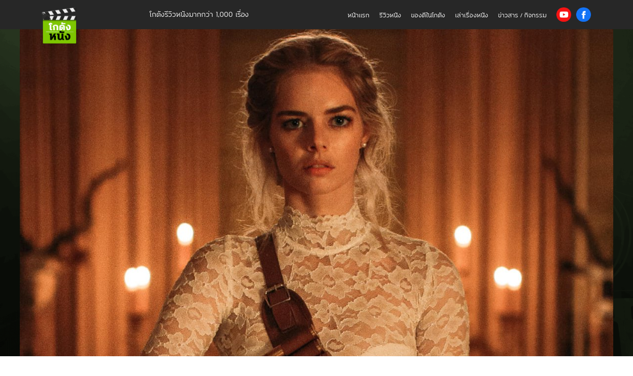

--- FILE ---
content_type: text/html; charset=UTF-8
request_url: https://kodungmovie.com/movies/ready-or-not/
body_size: 18259
content:
<!doctype html>
<html lang="th" prefix="og: http://ogp.me/ns# fb: http://ogp.me/ns/fb#">
  <head>
  <meta charset="utf-8">
  <meta http-equiv="x-ua-compatible" content="ie=edge">
  <meta name="viewport" content="width=device-width, initial-scale=1, shrink-to-fit=no">
  <meta name='robots' content='index, follow, max-image-preview:large, max-snippet:-1, max-video-preview:-1' />

            <script data-no-defer="1" data-ezscrex="false" data-cfasync="false" data-pagespeed-no-defer data-cookieconsent="ignore">
                var ctPublicFunctions = {"_ajax_nonce":"42e25b5dfa","_rest_nonce":"712695ad43","_ajax_url":"\/wp-admin\/admin-ajax.php","_rest_url":"https:\/\/kodungmovie.com\/wp-json\/","data__cookies_type":"native","data__ajax_type":"rest","text__wait_for_decoding":"Decoding the contact data, let us a few seconds to finish. Anti-Spam by CleanTalk","cookiePrefix":"","wprocket_detected":false}
            </script>
        
            <script data-no-defer="1" data-ezscrex="false" data-cfasync="false" data-pagespeed-no-defer data-cookieconsent="ignore">
                var ctPublic = {"_ajax_nonce":"42e25b5dfa","settings__forms__check_internal":"0","settings__forms__check_external":"0","settings__forms__search_test":"1","blog_home":"https:\/\/kodungmovie.com\/","pixel__setting":"3","pixel__enabled":false,"pixel__url":"https:\/\/moderate4-v4.cleantalk.org\/pixel\/3815262c6c7a2d11f5d3daeff5ae9c35.gif","data__email_check_before_post":"1","data__cookies_type":"native","data__key_is_ok":true,"data__visible_fields_required":true,"data__to_local_storage":[],"wl_brandname":"Anti-Spam by CleanTalk","wl_brandname_short":"CleanTalk","ct_checkjs_key":589739718,"emailEncoderPassKey":"d0fac86a66ad1c1c665a61b16860c65a"}
            </script>
        
	<!-- This site is optimized with the Yoast SEO Premium plugin v21.2 (Yoast SEO v22.0) - https://yoast.com/wordpress/plugins/seo/ -->
	<title>Ready or Not - โกดังหนัง</title>
	<link rel="canonical" href="https://kodungmovie.com/movies/ready-or-not/" />
	<meta property="og:locale" content="th_TH" />
	<meta property="og:type" content="article" />
	<meta property="og:title" content="Ready or Not" />
	<meta property="og:description" content="นี่คืองานตลกเสียดสีสังคมในอารมณ์ความระทึกขวัญ การสร้างส &hellip; Continued" />
	<meta property="og:url" content="https://kodungmovie.com/movies/ready-or-not/" />
	<meta property="og:site_name" content="โกดังหนัง" />
	<meta property="article:publisher" content="https://www.facebook.com/kodungnung" />
	<meta property="article:modified_time" content="2023-03-01T18:39:12+00:00" />
	<meta property="og:image" content="https://kodungmovie.com/wp-content/uploads/2023/03/readyornot1-e1677694233927.jpg" />
	<meta property="og:image:width" content="1200" />
	<meta property="og:image:height" content="900" />
	<meta property="og:image:type" content="image/jpeg" />
	<meta name="twitter:card" content="summary_large_image" />
	<meta name="twitter:label1" content="Est. reading time" />
	<meta name="twitter:data1" content="1 นาที" />
	<script type="application/ld+json" class="yoast-schema-graph">{"@context":"https://schema.org","@graph":[{"@type":"WebPage","@id":"https://kodungmovie.com/movies/ready-or-not/","url":"https://kodungmovie.com/movies/ready-or-not/","name":"Ready or Not - โกดังหนัง","isPartOf":{"@id":"https://kodungmovie.com/#website"},"primaryImageOfPage":{"@id":"https://kodungmovie.com/movies/ready-or-not/#primaryimage"},"image":{"@id":"https://kodungmovie.com/movies/ready-or-not/#primaryimage"},"thumbnailUrl":"https://kodungmovie.com/wp-content/uploads/2023/03/readyornot1-e1677694233927.jpg","datePublished":"2023-03-01T18:10:02+00:00","dateModified":"2023-03-01T18:39:12+00:00","breadcrumb":{"@id":"https://kodungmovie.com/movies/ready-or-not/#breadcrumb"},"inLanguage":"th","potentialAction":[{"@type":"ReadAction","target":["https://kodungmovie.com/movies/ready-or-not/"]}]},{"@type":"ImageObject","inLanguage":"th","@id":"https://kodungmovie.com/movies/ready-or-not/#primaryimage","url":"https://kodungmovie.com/wp-content/uploads/2023/03/readyornot1-e1677694233927.jpg","contentUrl":"https://kodungmovie.com/wp-content/uploads/2023/03/readyornot1-e1677694233927.jpg","width":1200,"height":900},{"@type":"BreadcrumbList","@id":"https://kodungmovie.com/movies/ready-or-not/#breadcrumb","itemListElement":[{"@type":"ListItem","position":1,"name":"Home","item":"https://kodungmovie.com/"},{"@type":"ListItem","position":2,"name":"Ready or Not"}]},{"@type":"WebSite","@id":"https://kodungmovie.com/#website","url":"https://kodungmovie.com/","name":"โกดังหนัง","description":"โกดังรีวิวหนังมากกว่า 1,000 เรื่อง","publisher":{"@id":"https://kodungmovie.com/#organization"},"potentialAction":[{"@type":"SearchAction","target":{"@type":"EntryPoint","urlTemplate":"https://kodungmovie.com/?s={search_term_string}"},"query-input":"required name=search_term_string"}],"inLanguage":"th"},{"@type":"Organization","@id":"https://kodungmovie.com/#organization","name":"Uppercuz Creative Co.,ltd. (Head Office)","url":"https://kodungmovie.com/","logo":{"@type":"ImageObject","inLanguage":"th","@id":"https://kodungmovie.com/#/schema/logo/image/","url":"https://kodungmovie.com/wp-content/uploads/2021/03/kdn_logo_300_tiny.png","contentUrl":"https://kodungmovie.com/wp-content/uploads/2021/03/kdn_logo_300_tiny.png","width":300,"height":311,"caption":"Uppercuz Creative Co.,ltd. (Head Office)"},"image":{"@id":"https://kodungmovie.com/#/schema/logo/image/"},"sameAs":["https://www.facebook.com/kodungnung","https://www.youtube.com/channel/UCT5EB1EHSJ0e6QKZ3sK0qwg"]}]}</script>
	<!-- / Yoast SEO Premium plugin. -->


<link rel="alternate" title="oEmbed (JSON)" type="application/json+oembed" href="https://kodungmovie.com/wp-json/oembed/1.0/embed?url=https%3A%2F%2Fkodungmovie.com%2Fmovies%2Fready-or-not%2F" />
<link rel="alternate" title="oEmbed (XML)" type="text/xml+oembed" href="https://kodungmovie.com/wp-json/oembed/1.0/embed?url=https%3A%2F%2Fkodungmovie.com%2Fmovies%2Fready-or-not%2F&#038;format=xml" />
<style id='wp-img-auto-sizes-contain-inline-css' type='text/css'>
img:is([sizes=auto i],[sizes^="auto," i]){contain-intrinsic-size:3000px 1500px}
/*# sourceURL=wp-img-auto-sizes-contain-inline-css */
</style>
<style id='wp-emoji-styles-inline-css' type='text/css'>

	img.wp-smiley, img.emoji {
		display: inline !important;
		border: none !important;
		box-shadow: none !important;
		height: 1em !important;
		width: 1em !important;
		margin: 0 0.07em !important;
		vertical-align: -0.1em !important;
		background: none !important;
		padding: 0 !important;
	}
/*# sourceURL=wp-emoji-styles-inline-css */
</style>
<style id='wp-block-library-inline-css' type='text/css'>
:root{--wp-block-synced-color:#7a00df;--wp-block-synced-color--rgb:122,0,223;--wp-bound-block-color:var(--wp-block-synced-color);--wp-editor-canvas-background:#ddd;--wp-admin-theme-color:#007cba;--wp-admin-theme-color--rgb:0,124,186;--wp-admin-theme-color-darker-10:#006ba1;--wp-admin-theme-color-darker-10--rgb:0,107,160.5;--wp-admin-theme-color-darker-20:#005a87;--wp-admin-theme-color-darker-20--rgb:0,90,135;--wp-admin-border-width-focus:2px}@media (min-resolution:192dpi){:root{--wp-admin-border-width-focus:1.5px}}.wp-element-button{cursor:pointer}:root .has-very-light-gray-background-color{background-color:#eee}:root .has-very-dark-gray-background-color{background-color:#313131}:root .has-very-light-gray-color{color:#eee}:root .has-very-dark-gray-color{color:#313131}:root .has-vivid-green-cyan-to-vivid-cyan-blue-gradient-background{background:linear-gradient(135deg,#00d084,#0693e3)}:root .has-purple-crush-gradient-background{background:linear-gradient(135deg,#34e2e4,#4721fb 50%,#ab1dfe)}:root .has-hazy-dawn-gradient-background{background:linear-gradient(135deg,#faaca8,#dad0ec)}:root .has-subdued-olive-gradient-background{background:linear-gradient(135deg,#fafae1,#67a671)}:root .has-atomic-cream-gradient-background{background:linear-gradient(135deg,#fdd79a,#004a59)}:root .has-nightshade-gradient-background{background:linear-gradient(135deg,#330968,#31cdcf)}:root .has-midnight-gradient-background{background:linear-gradient(135deg,#020381,#2874fc)}:root{--wp--preset--font-size--normal:16px;--wp--preset--font-size--huge:42px}.has-regular-font-size{font-size:1em}.has-larger-font-size{font-size:2.625em}.has-normal-font-size{font-size:var(--wp--preset--font-size--normal)}.has-huge-font-size{font-size:var(--wp--preset--font-size--huge)}.has-text-align-center{text-align:center}.has-text-align-left{text-align:left}.has-text-align-right{text-align:right}.has-fit-text{white-space:nowrap!important}#end-resizable-editor-section{display:none}.aligncenter{clear:both}.items-justified-left{justify-content:flex-start}.items-justified-center{justify-content:center}.items-justified-right{justify-content:flex-end}.items-justified-space-between{justify-content:space-between}.screen-reader-text{border:0;clip-path:inset(50%);height:1px;margin:-1px;overflow:hidden;padding:0;position:absolute;width:1px;word-wrap:normal!important}.screen-reader-text:focus{background-color:#ddd;clip-path:none;color:#444;display:block;font-size:1em;height:auto;left:5px;line-height:normal;padding:15px 23px 14px;text-decoration:none;top:5px;width:auto;z-index:100000}html :where(.has-border-color){border-style:solid}html :where([style*=border-top-color]){border-top-style:solid}html :where([style*=border-right-color]){border-right-style:solid}html :where([style*=border-bottom-color]){border-bottom-style:solid}html :where([style*=border-left-color]){border-left-style:solid}html :where([style*=border-width]){border-style:solid}html :where([style*=border-top-width]){border-top-style:solid}html :where([style*=border-right-width]){border-right-style:solid}html :where([style*=border-bottom-width]){border-bottom-style:solid}html :where([style*=border-left-width]){border-left-style:solid}html :where(img[class*=wp-image-]){height:auto;max-width:100%}:where(figure){margin:0 0 1em}html :where(.is-position-sticky){--wp-admin--admin-bar--position-offset:var(--wp-admin--admin-bar--height,0px)}@media screen and (max-width:600px){html :where(.is-position-sticky){--wp-admin--admin-bar--position-offset:0px}}
/*# sourceURL=/wp-includes/css/dist/block-library/common.min.css */
</style>
<link rel='stylesheet' id='ct_public_css-css' href='https://kodungmovie.com/wp-content/plugins/cleantalk-spam-protect/css/cleantalk-public.min.css?ver=6.27' type='text/css' media='all' />
<link rel='stylesheet' id='sage/main.css-css' href='https://kodungmovie.com/wp-content/themes/kdn/dist/styles/main_82675b7d.css' type='text/css' media='all' />
<link rel='stylesheet' id='wp-block-paragraph-css' href='https://kodungmovie.com/wp-includes/blocks/paragraph/style.min.css?ver=6.9' type='text/css' media='all' />
<script type="text/javascript" src="https://kodungmovie.com/wp-includes/js/jquery/jquery.min.js?ver=3.7.1" id="jquery-core-js"></script>
<script type="text/javascript" src="https://kodungmovie.com/wp-includes/js/jquery/jquery-migrate.min.js?ver=3.4.1" id="jquery-migrate-js"></script>
<script type="text/javascript" data-pagespeed-no-defer src="https://kodungmovie.com/wp-content/plugins/cleantalk-spam-protect/js/apbct-public-bundle.min.js?ver=6.27" id="ct_public_functions-js"></script>
<link rel="https://api.w.org/" href="https://kodungmovie.com/wp-json/" /><link rel="alternate" title="JSON" type="application/json" href="https://kodungmovie.com/wp-json/wp/v2/movies/14612" /><link rel="EditURI" type="application/rsd+xml" title="RSD" href="https://kodungmovie.com/xmlrpc.php?rsd" />
<meta name="generator" content="WordPress 6.9" />
<link rel='shortlink' href='https://kodungmovie.com/?p=14612' />
<!-- Google Tag Manager -->
<script>(function(w,d,s,l,i){w[l]=w[l]||[];w[l].push({'gtm.start':
new Date().getTime(),event:'gtm.js'});var f=d.getElementsByTagName(s)[0],
j=d.createElement(s),dl=l!='dataLayer'?'&l='+l:'';j.async=true;j.src=
'https://www.googletagmanager.com/gtm.js?id='+i+dl;f.parentNode.insertBefore(j,f);
})(window,document,'script','dataLayer','GTM-KBN47WL');</script>
<!-- End Google Tag Manager --><style type="text/css">.recentcomments a{display:inline !important;padding:0 !important;margin:0 !important;}</style><link rel="icon" href="https://kodungmovie.com/wp-content/uploads/2021/03/kdn_logo_300_tiny-150x150.png" sizes="32x32" />
<link rel="icon" href="https://kodungmovie.com/wp-content/uploads/2021/03/kdn_logo_300_tiny.png" sizes="192x192" />
<link rel="apple-touch-icon" href="https://kodungmovie.com/wp-content/uploads/2021/03/kdn_logo_300_tiny.png" />
<meta name="msapplication-TileImage" content="https://kodungmovie.com/wp-content/uploads/2021/03/kdn_logo_300_tiny.png" />

<!-- START - Open Graph and Twitter Card Tags 3.3.2 -->
 <!-- Facebook Open Graph -->
  <meta property="og:locale" content="th_TH"/>
  <meta property="og:site_name" content="โกดังหนัง"/>
  <meta property="og:title" content="Ready or Not - โกดังหนัง"/>
  <meta property="og:url" content="https://kodungmovie.com/movies/ready-or-not/"/>
  <meta property="og:type" content="article"/>
  <meta property="og:description" content="นี่คืองานตลกเสียดสีสังคมในอารมณ์ความระทึกขวัญ การสร้างสถานการณ์พล็อตเรื่องที่บ้าบอคอแตก เพื่อตามติดว่าเกรซจะเอาตัวรอดไปได้อย่างไรจากเกมบ้าเกมนรกนี้ หญิงสาวที่หวังจะเกาะครอบครัวที่ร่ำรวยมีชีวิตที่สุขสบายแต่ดันต้องมาจับปืนและตกเป็นเหยื่อแบบไม่ทันตั้งตัว เธอคือคนแปลกหน้าที่ไม่รู้อะไรเลยในบ้านหลังนี้ แต"/>
  <meta property="og:image" content="https://kodungmovie.com/wp-content/uploads/2023/03/readyornot1-e1677694233927.jpg"/>
  <meta property="og:image:url" content="https://kodungmovie.com/wp-content/uploads/2023/03/readyornot1-e1677694233927.jpg"/>
  <meta property="og:image:secure_url" content="https://kodungmovie.com/wp-content/uploads/2023/03/readyornot1-e1677694233927.jpg"/>
 <!-- Google+ / Schema.org -->
 <!-- Twitter Cards -->
  <meta name="twitter:title" content="Ready or Not - โกดังหนัง"/>
  <meta name="twitter:url" content="https://kodungmovie.com/movies/ready-or-not/"/>
  <meta name="twitter:description" content="นี่คืองานตลกเสียดสีสังคมในอารมณ์ความระทึกขวัญ การสร้างสถานการณ์พล็อตเรื่องที่บ้าบอคอแตก เพื่อตามติดว่าเกรซจะเอาตัวรอดไปได้อย่างไรจากเกมบ้าเกมนรกนี้ หญิงสาวที่หวังจะเกาะครอบครัวที่ร่ำรวยมีชีวิตที่สุขสบายแต่ดันต้องมาจับปืนและตกเป็นเหยื่อแบบไม่ทันตั้งตัว เธอคือคนแปลกหน้าที่ไม่รู้อะไรเลยในบ้านหลังนี้ แต"/>
  <meta name="twitter:image" content="https://kodungmovie.com/wp-content/uploads/2023/03/readyornot1-e1677694233927.jpg"/>
  <meta name="twitter:card" content="summary_large_image"/>
 <!-- SEO -->
 <!-- Misc. tags -->
 <!-- is_singular | yoast_seo -->
<!-- END - Open Graph and Twitter Card Tags 3.3.2 -->
	
</head>
  <body class="wp-singular movies-template-default single single-movies postid-14612 wp-custom-logo wp-theme-kdnresources ready-or-not app-data index-data singular-data single-data single-movies-data single-movies-ready-or-not-data">
  <!-- Facebook Lib core script -->
  <div id="fb-root"></div>
  <script async defer crossorigin="anonymous"
          src="https://connect.facebook.net/en_US/sdk.js#xfbml=1&version=v10.0&appId=2767703753264432&autoLogAppEvents=1"
          nonce="5AwDHQHd"></script>
  <!-- END -->
        <header id="header">
  <div class="container">
    <div class="row">
      <div id="site_logo" class="col-3 col-md-2">
        <a href="https://kodungmovie.com/" class="custom-logo-link" rel="home"><img width="300" height="311" src="https://kodungmovie.com/wp-content/uploads/2021/03/kdn_logo_300_tiny.png" class="custom-logo" alt="โกดังหนัง" decoding="async" srcset="https://kodungmovie.com/wp-content/uploads/2021/03/kdn_logo_300_tiny.png 300w, https://kodungmovie.com/wp-content/uploads/2021/03/kdn_logo_300_tiny-289x300.png 289w" sizes="(max-width: 300px) 100vw, 300px" /></a>      </div>
      <div id="site_subtitle" class="col-7 col-md-3">
        <p>โกดังรีวิวหนังมากกว่า 1,000 เรื่อง</p>
      </div>
      <div id="mob_panel" class="col-2 offset-md-0 d-flex d-md-none justify-content-end">
        <button id="search_btn" class="btn d-none">
          <img src="https://kodungmovie.com/wp-content/themes/kdn/dist/images/search_mob_2a513b07.png" alt="ค้นหา">
        </button>
        <button id="menu_toggler" class="btn">
          <img src="https://kodungmovie.com/wp-content/themes/kdn/dist/images/menu_toggler_344b0b8a.png" alt="เมนู">
        </button>
      </div>
      <div id="desktop_panel" class="col d-none d-md-flex justify-content-end">
        <div id="menu_wrapper">
          <nav class="navbar navbar-expand-md">
            <button class="navbar-toggler" type="button" data-toggle="collapse" data-target="#mainMenu" aria-controls="mainMenu" aria-expanded="false" aria-label="Toggle navigation">
              <span class="navbar-toggler-icon"></span>
            </button>
            <div class="collapse navbar-collapse d-flex justify-content-md-end align-items-center" id="mainMenu">
                              <ul id="pages_menu" class="navbar-nav"><li id="menu-item-4894" class="menu-item menu-item-type-post_type menu-item-object-page menu-item-home menu-item-4894"><a href="https://kodungmovie.com/">หน้าแรก</a></li>
<li id="menu-item-4896" class="menu-item menu-item-type-post_type menu-item-object-page menu-item-4896"><a href="https://kodungmovie.com/reviews/">รีวิวหนัง</a></li>
<li id="menu-item-7835" class="menu-item menu-item-type-post_type menu-item-object-page menu-item-7835"><a href="https://kodungmovie.com/collection/">ของดีในโกดัง</a></li>
<li id="menu-item-7834" class="menu-item menu-item-type-post_type menu-item-object-page menu-item-7834"><a href="https://kodungmovie.com/inside/">เล่าเรื่องหนัง</a></li>
<li id="menu-item-4895" class="menu-item menu-item-type-post_type menu-item-object-page menu-item-4895"><a href="https://kodungmovie.com/news/">ข่าวสาร / กิจกรรม</a></li>
</ul>                          </div>
          </nav>
        </div>
        <button id="search_btn" class="btn d-none">
          <svg xmlns="http://www.w3.org/2000/svg" width="21" height="21" viewBox="0 0 21.285 21.281"><defs><style>.a{fill:#fff;}</style></defs><path class="a" d="M21.589,10.608a7.762,7.762,0,1,0-1.039,11.84l1.124,1.124-.3.3a.425.425,0,0,0,0,.6l4.5,4.5a2.2,2.2,0,0,0,3.113-3.109L24.48,21.364a.425.425,0,0,0-.6,0l-.3.3-1.124-1.124a7.768,7.768,0,0,0-.868-9.93ZM20.18,20.171a5.764,5.764,0,1,1,0-8.154A5.73,5.73,0,0,1,20.18,20.171Z" transform="translate(-8.346 -8.341)"/></svg>
        </button>
        <a href="https://www.youtube.com/channel/UCT5EB1EHSJ0e6QKZ3sK0qwg" target="_blank" class="d-flex align-items-center top-social-btn">
          <img src="https://kodungmovie.com/wp-content/themes/kdn/dist/images/yt-btn_e5c6504d.png" alt="">
        </a>
        <a href="https://www.facebook.com/kodungnung" target="_blank" class="d-flex align-items-center top-social-btn">
          <img src="https://kodungmovie.com/wp-content/themes/kdn/dist/images/fb-btn_b2abf6b5.png" alt="">
        </a>
      </div>
    </div>
  </div>
  <div id="off_canvas_menu" class="d-block d-md-none">
    <button id="close_off_canvas">
      <i class="bi bi-x-circle"></i>
    </button>
          <ul id="pages_menu" class="navbar-nav"><li class="menu-item menu-item-type-post_type menu-item-object-page menu-item-home menu-item-4894"><a href="https://kodungmovie.com/">หน้าแรก</a></li>
<li class="menu-item menu-item-type-post_type menu-item-object-page menu-item-4896"><a href="https://kodungmovie.com/reviews/">รีวิวหนัง</a></li>
<li class="menu-item menu-item-type-post_type menu-item-object-page menu-item-7835"><a href="https://kodungmovie.com/collection/">ของดีในโกดัง</a></li>
<li class="menu-item menu-item-type-post_type menu-item-object-page menu-item-7834"><a href="https://kodungmovie.com/inside/">เล่าเรื่องหนัง</a></li>
<li class="menu-item menu-item-type-post_type menu-item-object-page menu-item-4895"><a href="https://kodungmovie.com/news/">ข่าวสาร / กิจกรรม</a></li>
</ul>      </div>
</header>
    <div id="page-wrap" class="wrap" role="document">
      <div class="content">
        <main class="main">
                 <article id="single-movie" class="post-14612 movies type-movies status-publish has-post-thumbnail hentry category-horror category-thriller tag-ready-or-not tag-186 tag-150 tag-36">
  <div id="post_thumbnail">
  <img width="1200" height="900" src="https://kodungmovie.com/wp-content/uploads/2023/03/readyornot1-e1677694233927.jpg" class="attachment-post-thumbnail size-post-thumbnail wp-post-image" alt="" decoding="async" fetchpriority="high" srcset="https://kodungmovie.com/wp-content/uploads/2023/03/readyornot1-e1677694233927.jpg 1200w, https://kodungmovie.com/wp-content/uploads/2023/03/readyornot1-e1677694233927-300x225.jpg 300w, https://kodungmovie.com/wp-content/uploads/2023/03/readyornot1-e1677694233927-1024x768.jpg 1024w, https://kodungmovie.com/wp-content/uploads/2023/03/readyornot1-e1677694233927-768x576.jpg 768w" sizes="(max-width: 1200px) 100vw, 1200px" />
  </div>
  <header id="movie_header" class="pt-4 pt-lg-5">
    <div class="container">
      <div class="row">
        <div class="col">
          <h2 class="movie-title">Ready or Not (2019)</h2>
                      <h3 class="movie-th-title">เกมพร้อมตาย</h3>
                    <div id="share"></div>
        </div>
      </div>
    </div>
  </header>
  <div id="score">
    <div class="container">
      <div class="row">
        <div class="movie-poster col-5 col-lg-3 offset-lg-2">
          <img class="poster" src="https://kodungmovie.com/wp-content/uploads/2023/03/bf35375a-443b-49a2-8751-eccac4e6767e.jpg" alt="Ready or Not Poster">
        </div>
        <div class="movie-score col-7 col-lg-5">
          <div class="score-wrapper">
            <div class="score-left">9/10</div>
            <div class="score-right"><p>คะแนน<br>โกดังหนัง</p></div>
          </div>
          <p class="kdn-review m-0">งานที่โคตรมันส์เข้าขั้นโหดเลือดสาด มอบความบันเทิงมาเต็มที่ เจ้าสาวดวงซวยจับปืนหนีตายใช้ความเพี้ยนวิพากษ์วิจารณ์สังคมชายเป็นใหญ่ได้เจ็บแสบ</p>
        </div>
      </div>
    </div>
  </div>
  <div id="detail">
    <div class="container">
      <div class="row">
        <div class="col">
          <table class="kdn-mov-detail-table table table-borderless">
            <tr class="detail-row">
              <td>หมวดหมู่ : </td>
              <td>
                                  <a class="kdn-detail-category" href="#" title="Horror">Horror</a>
                                  <a class="kdn-detail-category" href="#" title="Thriller">Thriller</a>
                              </td>
            </tr>
            <tr class="detail-row">
              <td>สัญชาติ : </td>
              <td>American</td>
            </tr>
            <tr class="detail-row">
              <td>กำกับโดย : </td>
              <td>Matt Bettinelli-Olpin, Tyler Gillett</td>
            </tr>
            <tr class="detail-row">
              <td>ความยาว : </td>
              <td>1 ชั่วโมง 35 นาที</td>
            </tr>
            <tr class="detail-row">
              <td>นักแสดงนำ : </td>
              <td>Samara Weaving, Adam Brody</td>
            </tr>
          </table>
        </div>
      </div>
    </div>
  </div>
  <div id="quote">
    <div class="quote-title">
      <div class="container">
        <div class="row">
          <div class="col">
            <h3 class="section-title">คำคมจากภาพยนตร์</h3>
          </div>
        </div>
      </div>
    </div>
    <div class="quote-txt">
      <div class="container">
        <div class="row">
          <div class="col">
            <p class="mov-quote m-0">"Jesus christ, what happened to you?"
<br>
โอ้วพระเจ้า เกิดอะไรขึ้นกับคุณเนี่ย"</p>
          </div>
        </div>
      </div>
    </div>
  </div>
  <div class="movie-content">
    <div class="container">
      <div id="kdn-synopsis">
        <h3 class="section-title">เรื่องย่อ</h3>
                  <p class="ss">เกรซ เจ้าสาวป้ายแดงที่กำลังจะเป็นสมาชิกใหม่ของบ้าน เลอ โดมาส ตระกูลเก่าแก่ซึ่งเต็มไปด้วยความมั่งคั่งจากธุรกิจเกมและกีฬา บ้าน เลอ โดมาส มีธรรมเนียมอันแปลกประหลาดว่า ในคืนส่งตัว สมาชิกใหม่ของบ้านจะต้องร่วมเล่นเกมกับคนในครอบครัว โดยจะใช้วิธีจับไพ่เสี่ยงทายว่าจะได้เล่นเกมอะไร   และเกมที่เกรซจับไพ่ขึ้นมาได้ก็คือ เกมซ่อนหา และนั้นแหละคือจุดเริ่มต้นของการต่อสู้ของเธอ</p>
              </div>
      <div id="kdn-this-mov-for">
        <h3 class="section-title">หนังเรื่องนี้เหมาะกับใคร</h3>
                  <p>สำหรับ Ready or Not นี่เป็นหนังที่เหมาะเลยกับคนที่กำลังเบื่อๆ กับหนังสยองขวัญไล่เชือด ที่เห็นคนดีต้องถูกเชือดแบบที่ทำอะไรไม่ได้ หรือเบื่อที่จะเห็นตัวร้ายแบบเก่งๆ โกงๆ ไล่ฆ่าคนไปเรื่อยแบบที่อีกฝั่งไม่มีทางตอบโต้อะไรได้สักอย่างจนชวนหงุดหงิดใจ เพราะหนังเรื่องนี้ มันยังมีลูกล่อลูกชน ชวนลุ้นไปกับไหวพริบและความสามารถของตัวเอกที่ทำให้เรากลับมาเชียร์เธอในฐานะมวยรองบ่อนได้อย่างสนุก โดยยังคงความโหด เลือดสาดตามสไตล์หนังแนวนี้ได้เป็นอย่างดี ใครชอบหนังคนแปลกหน้าบุกบ้านอย่าง The Strangers หรือหนังสาวน้อยต้องเอาชีิวิตรอดแบบ You’re Next แล้ว นี่คือหนังที่โทนคล้ายกันอีกเรื่องที่อยากแนะนำ</p>
<ul>
<li aria-level="1">สายหนังโหดเลือดสาด</li>
<li aria-level="1">สายหนังทริลเลอร์</li>
<li aria-level="1">สายหนังไล่ล่าระทึกขวัญ</li>
</ul>

              </div>
      <div id="kdn-review-all">
        <h3 class="section-title">รีวิว / สรุปเนื้อหา</h3>
        
<figure class="wp-block-image aligncenter size-large is-resized"><img decoding="async" src="https://kodungmovie.com/wp-content/uploads/2023/03/x1080-1024x576.jpg" alt="" class="wp-image-14616" width="768" height="432" srcset="https://kodungmovie.com/wp-content/uploads/2023/03/x1080-1024x576.jpg 1024w, https://kodungmovie.com/wp-content/uploads/2023/03/x1080-300x169.jpg 300w, https://kodungmovie.com/wp-content/uploads/2023/03/x1080-768x432.jpg 768w, https://kodungmovie.com/wp-content/uploads/2023/03/x1080-1536x864.jpg 1536w, https://kodungmovie.com/wp-content/uploads/2023/03/x1080.jpg 1920w" sizes="(max-width: 768px) 100vw, 768px" /></figure>



<p>นี่คืองานตลกเสียดสีสังคมในอารมณ์ความระทึกขวัญ การสร้างสถานการณ์พล็อตเรื่องที่บ้าบอคอแตก เพื่อตามติดว่าเกรซจะเอาตัวรอดไปได้อย่างไรจากเกมบ้าเกมนรกนี้ หญิงสาวที่หวังจะเกาะครอบครัวที่ร่ำรวยมีชีวิตที่สุขสบายแต่ดันต้องมาจับปืนและตกเป็นเหยื่อแบบไม่ทันตั้งตัว เธอคือคนแปลกหน้าที่ไม่รู้อะไรเลยในบ้านหลังนี้ แต้มต่อทุกอย่างเป็นรองหมด ต้องสู้ต้องดิ้นรนไม่อยากนั้นเธอก็จะโดนฆ่าตาย แม้ว่าคนรักที่คิดว่าจะเป็นที่พึ่งก็ออกมาไล่ล่าเพื่อฆ่าเธอให้ตาย ถ้ามองลึกๆลงไปนี่ไม่ใช่หนังแอ็คชั่นไล่ฆ่าไล่เชือด แต่หนังยังพูดถึง การวิพากย์วิจารณ์สังคมชายเป็นใหญ่ การเข้ามาอยู่ในบ้านในครอบครัวสามีในฐานะลูกสะใภ้บางคนไม่ต่างจากการตกนรกดีๆนี่เอง เธอคือคนแปลกหน้าที่ถูกหลอกล่อให้เข้ามาติดกับดักนี่ ผู้หญิงบางคนเสียน้ำตาเสียความรู้สึกเพราะชีวิตคู่ที่ผิดพลาด แต่เรื่องนี้เปลี่ยนไดอาล็อคเป็นว่าถ้าหากพลาดคือตายสถานเดียว มันสะท้อนถึงความเน่าเฟาะของสถานบันครอบครัวที่เรามองว่าดีภายนอกแต่ข้างในโหดร้ายจอมปลอม</p>



<figure class="wp-block-image aligncenter size-large is-resized"><img decoding="async" src="https://kodungmovie.com/wp-content/uploads/2023/03/ca-times.brightspotcdn-1024x576.jpg" alt="" class="wp-image-14615" width="768" height="432" srcset="https://kodungmovie.com/wp-content/uploads/2023/03/ca-times.brightspotcdn-1024x576.jpg 1024w, https://kodungmovie.com/wp-content/uploads/2023/03/ca-times.brightspotcdn-300x169.jpg 300w, https://kodungmovie.com/wp-content/uploads/2023/03/ca-times.brightspotcdn-768x432.jpg 768w, https://kodungmovie.com/wp-content/uploads/2023/03/ca-times.brightspotcdn.jpg 1200w" sizes="(max-width: 768px) 100vw, 768px" /></figure>



<p>พล็อตเรื่องระหว่างทางทำให้เราได้เก็บเกี่ยวรายละเอียด เงื่อนงำต่างๆที่มีจุดเฉลยที่สมเหตุสมผล แม้ว่าภาพรวมหนังมันจะโคตรโหดเพี้ยนฮากาวตีความออกมาได้หลุดโลกกวนประสาทเอามากๆ อารมณ์ของหนังมันก็จะเป็น Black Comedy ภาพของหนังคือการตั้งคำถามว่าผู้หญิงทุกคนที่กำลังจะแต่งงาน และเป็นส่วนหนึ่งของครอบครัวสามีอยู่หรือเปล่าถ้าหากคุณเป็นแค่เหยื่อในเกมที่คาดเดาจังหวะชีวิตอะไรไม่ได้คุณอยากจะไปเสวยสุขในสังคมที่ไม่ใช่ตัวตนจริงๆของคุณอยู่หรือเปล่า เพราะในสภาพสังคมปัจจุบันคำว่าชายเป็นใหญ่ยังคงมีให้เห็นอยู่ หลายๆคนมีชุดความคิดแบบนี้ ผู้ชายมีสิทธิ์มีเสียงมากกว่าสุภาพสตรี กดขี่ข่มเหงรังแกผู้หญิงมากมายนับไม่ถ้วน หนังเรื่องนี้คือภาพสะท้อนให้เห็นภาพที่ชัดเจนเสียดสีความเหลื่อมล้ำฐานะทางสังคมผ่านเรื่องของชนชั้นสูงที่มีทัศนคติเลวร้ายหัวโบราณอนุรักษ์นิยมเชื่อมั่นในสิ่งที่สืบทอดกันมายาวนาน ผู้หญิงในเรื่องคือตัวแทนของชนชั้นกลางที่หวังว่าการแต่งงานจะพาตัวเองไปอยู่ที่สังคมที่ดีกว่าเดิม แต่ถ้ามองดูดีๆเราจะพบว่า คนทั่วไปไม่ได้มีความคิดแบบนี้เลยด้วยซ้ำ เพราะโลกยุคใหม่เปลี่ยนแปลงไปมากแล้ว และตอบจบของเรื่องนี้พีคมากๆ ประชดประชันได้แบบแยบยล หนังใช้เวลาแค่ 96 นาทีเดินเรื่องได้กระชับไม่มีจังหวะไหนที่รู้สึกเบื่อ</p>



<figure class="wp-block-image aligncenter size-large is-resized"><img loading="lazy" decoding="async" src="https://kodungmovie.com/wp-content/uploads/2023/03/012601_1280x720_157982_047-1024x576.jpg" alt="" class="wp-image-14620" width="768" height="432" srcset="https://kodungmovie.com/wp-content/uploads/2023/03/012601_1280x720_157982_047-1024x576.jpg 1024w, https://kodungmovie.com/wp-content/uploads/2023/03/012601_1280x720_157982_047-300x169.jpg 300w, https://kodungmovie.com/wp-content/uploads/2023/03/012601_1280x720_157982_047-768x432.jpg 768w, https://kodungmovie.com/wp-content/uploads/2023/03/012601_1280x720_157982_047.jpg 1280w" sizes="auto, (max-width: 768px) 100vw, 768px" /></figure>



<p>การแสดงของ Samara Weaving เรียกได้ว่าน่าประทับใจมาก เป็นตัวละครผู้หญิงชนชั้นกลางที่ยอมเล่นเกมบ้าๆนี่เพราะอยากอยู่ในสังคมที่สูงกว่ายอมแลก แม้จะอยู่ในสภาพโชกเลือด สะบักสะบอม อินเนอร์การแสดงของนางคือแบบเต็ม 100 จริงๆ เธอก็ยังดูสวยและมีเสน่ห์มากๆ ชอบลุคของเธอเรื่องนี้ แถมบทหนังก็สร้างสถานการณ์ทำให้เธอได้ใส่ชุดเจ้าสาวถือปืนเท่ห์ๆ มองไกลๆนึกว่า Margot Robbit ด้วยซ้ำ จนโดนแซวประจำว่าหน้าเหมือนกันแถมเป็นคนออสซี่อีกตั้งหาก</p>
      </div>
    </div>
  </div>
  <div id="kdn_tips">
    <div class="container">
      <div class="row">
        <div class="col">
          <h3 class="section-title">เกร็ดจากหนังเรื่องนี้</h3>
                                <ul class="kdn-mov-tips">
                          <li>หนังใช้เวลาถ่ายทำเสร็จภาย 1 เดือนที่ Toronto Canada </li>
                          <li>เพราะหนังเรื่องนี้ทำให้ Matt Bettinelli-Olpin Tyler Gillett ได้ไปกำกับ Scream 5</li>
                        </ul>
                  </div>
      </div>
    </div>
  </div>
      <div id="section_share">
  <div class="container">
    <div class="row">
      <div class="col text-center">
        <a title="" class="btn mov-social-share-btn fb-share" href="https://www.facebook.com/sharer/sharer.php?u=https://kodungmovie.com/movies/ready-or-not/" target="_blank">
          <img src="https://kodungmovie.com/wp-content/themes/kdn/dist/images/fb_btn_b7bf8d5c.png" alt="แชร์ไป Facebook">
        </a>
        <a title="" class="btn mov-social-share-btn twitter-share" href="https://twitter.com/intent/tweet?url=https://kodungmovie.com/movies/ready-or-not/&text=ไปดู Ready or Not ที่เว็บโกดังหนัง" target="_blank">
          <img src="https://kodungmovie.com/wp-content/themes/kdn/dist/images/tweet_btn_5f7990ae.png" alt="แชร์ไป Twitter">
        </a>
        <a title="" class="btn mov-social-share-btn line-share" href="https://social-plugins.line.me/lineit/share?url=https://kodungmovie.com/movies/ready-or-not/" target="_blank">
          <img src="https://kodungmovie.com/wp-content/themes/kdn/dist/images/line_btn_5030878f.png" alt="แชร์ไป Line">
        </a>
      </div>
    </div>
  </div>
</div>
  <section id="related_movies">
  <div class="container">
    <div class="row">
      <div class="col">
        <h3 class="section-title">เรื่องที่คล้ายกัน / คุณอาจสนใจเรื่องนี้</h3>
        <div class="relatedListed">
          <div class="relatedListOverflow">
                                  <div class="swiper-wrapper">
                          <a class="related_poster swiper-slide" href="https://kodungmovie.com/movies/slr-%e0%b8%81%e0%b8%a5%e0%b9%89%e0%b8%ad%e0%b8%87%e0%b8%95%e0%b8%b4%e0%b8%94%e0%b8%95%e0%b8%b2%e0%b8%a2/" title="SLR กล้องติดตาย"
                 style="background-image: url(https://kodungmovie.com/wp-content/uploads/2022/04/6OyX2H4lvhNnbBzmjCJv.webp)">
                <span class="viewMore">คลิกดูเพิ่มเติม</span>
              </a>
                          <a class="related_poster swiper-slide" href="https://kodungmovie.com/movies/kingdom-ashin-of-the-north/" title="Kingdom: Ashin of the North"
                 style="background-image: url(https://kodungmovie.com/wp-content/uploads/2021/08/Kingdom-Ashin-of-the-North-second-main-poster.jpg)">
                <span class="viewMore">คลิกดูเพิ่มเติม</span>
              </a>
                          <a class="related_poster swiper-slide" href="https://kodungmovie.com/movies/the-hills-have-eyes-2006/" title="The Hills Have Eyes"
                 style="background-image: url(https://kodungmovie.com/wp-content/uploads/2021/05/Poster-The-Hill-1.jpg)">
                <span class="viewMore">คลิกดูเพิ่มเติม</span>
              </a>
                          <a class="related_poster swiper-slide" href="https://kodungmovie.com/movies/the-meg-2018/" title="The Meg"
                 style="background-image: url(https://kodungmovie.com/wp-content/uploads/2021/05/Poster-The-MEg.jpg)">
                <span class="viewMore">คลิกดูเพิ่มเติม</span>
              </a>
                          <a class="related_poster swiper-slide" href="https://kodungmovie.com/movies/ready-or-not/" title="Ready or Not"
                 style="background-image: url(https://kodungmovie.com/wp-content/uploads/2023/03/bf35375a-443b-49a2-8751-eccac4e6767e.jpg)">
                <span class="viewMore">คลิกดูเพิ่มเติม</span>
              </a>
                          <a class="related_poster swiper-slide" href="https://kodungmovie.com/movies/dont-breathe-2016/" title="Don&amp;#8217;t Breathe"
                 style="background-image: url(https://kodungmovie.com/wp-content/uploads/2021/05/Poster-Dont-Breathe.jpg)">
                <span class="viewMore">คลิกดูเพิ่มเติม</span>
              </a>
                          <a class="related_poster swiper-slide" href="https://kodungmovie.com/movies/the-black-phone/" title="The Black Phone"
                 style="background-image: url(https://kodungmovie.com/wp-content/uploads/2022/07/bxHZpV02OOu9vq3sb3MsOudEnYc.jpg)">
                <span class="viewMore">คลิกดูเพิ่มเติม</span>
              </a>
                          <a class="related_poster swiper-slide" href="https://kodungmovie.com/movies/laddaland/" title="Laddaland"
                 style="background-image: url(https://kodungmovie.com/wp-content/uploads/2021/04/ลัดดาแลนด์-1.jpg)">
                <span class="viewMore">คลิกดูเพิ่มเติม</span>
              </a>
                          <a class="related_poster swiper-slide" href="https://kodungmovie.com/movies/hereditary/" title="Hereditary"
                 style="background-image: url(https://kodungmovie.com/wp-content/uploads/2023/03/u3EEVihxNbFIOvnUkBJIJK93Jcn-scaled.jpg)">
                <span class="viewMore">คลิกดูเพิ่มเติม</span>
              </a>
                          <a class="related_poster swiper-slide" href="https://kodungmovie.com/movies/hostel-2005/" title="Hostel"
                 style="background-image: url(https://kodungmovie.com/wp-content/uploads/2021/04/Hostel.jpg)">
                <span class="viewMore">คลิกดูเพิ่มเติม</span>
              </a>
                        </div>
                    </div>
          <div class="swiper-button swiper-button-prev">
            <i class="fas fa-chevron-left"></i>
          </div>
          <div class="swiper-button swiper-button-next">
            <i class="fas fa-chevron-right"></i>
          </div>
        </div>
      </div>
    </div>
  </div>
</section>
</article>
          </main>
      </div>
    </div>
        <footer id="footer">
  <div class="container mb-3">
    <div class="row">
      <div class="col">
        <div class="social-listed mb-3">
          <a href="https://www.facebook.com/kodungnung" target="_blank" class="social-link fb-link">
            <img src="https://kodungmovie.com/wp-content/themes/kdn/dist/images/footer-fb_icon_cdfab37f.png" alt="โกดังหนัง Official Page">
          </a>
          <a href="https://twitter.com/kodungnung" target="_blank" class="social-link twitter-link">
            <img src="https://kodungmovie.com/wp-content/themes/kdn/dist/images/footer-twitter_icon_42685077.png" alt="โกดังหนัง Official Twitter">
          </a>
          <a href="https://www.youtube.com/channel/UCT5EB1EHSJ0e6QKZ3sK0qwg" target="_blank" class="social-link yt-link">
            <img src="https://kodungmovie.com/wp-content/themes/kdn/dist/images/footer-youtube_icon_e75ed4af.png" alt="โกดังหนัง Youtube Channel Official">
          </a>
          <a href="https://www.instagram.com/kodungnung/" target="_blank" class="social-link ig-link">
            <img src="https://kodungmovie.com/wp-content/themes/kdn/dist/images/footer-ig_icon_35813aac.png" alt="โกดังหนัง Official Instagram">
          </a>
        </div>
      </div>
    </div>
    <div class="row add_line">
      <div class="col">
        <div class="add-line-box d-flex">
          <div class="line-icon">
            <img src="https://kodungmovie.com/wp-content/themes/kdn/dist/images/line-icon_43a96d83.png" alt="">
          </div>
          <div class="text-box">
            <a href="https://line.me/ti/p/~patinyaaa#~" target="_blank" title="ติดต่องานผ่านไลน์">
              <p class="top-text d-none d-md-block">สนใจติดต่องาน</p>
              <p class="top-text d-block d-md-none">คลิก! แอดไลน์เลย</p>
              <p class="bottom-text d-none d-md-block">คลิก! แอดไลน์เลย</p>
            </a>
          </div>
          <div class="qr-code d-none d-md-block">
            <img src="https://kodungmovie.com/wp-content/themes/kdn/dist/images/patinyaaa_line_a7ba8064.png" alt="ติดต่องานผ่านไลน์">
          </div>
        </div>
      </div>
    </div>
    <div class="row">
      <div class="col offset-1 offset-md-0 d-block d-md-flex justify-content-center">
        <p>
          <svg xmlns="http://www.w3.org/2000/svg" width="30.79" height="21.287" viewBox="0 0 30.79 21.287">
            <g id="np_mail_2268110_FFFFFF" transform="translate(0 0)">
              <path id="Path_4631" data-name="Path 4631" d="M13.251,24.071l11.067,8.708a2.827,2.827,0,0,0,1.864.51,2.841,2.841,0,0,0,1.869-.554l11.067-8.657c.882-.7.684-1.16-.443-1.16H13.693c-1.125,0-1.326.453-.442,1.153Z" transform="translate(-10.726 -22.917)" fill="#82de2a"/>
              <path id="Path_4632" data-name="Path 4632" d="M8.973,31.495c-.9-.68-1.681-.314-1.681.811V47.37a2.077,2.077,0,0,0,.22.817L17.631,38.068Z" transform="translate(-7.292 -28.147)" fill="#82de2a"/>
              <path id="Path_4633" data-name="Path 4633" d="M72.539,31.5l-8.446,6.417,10,10.008a2.071,2.071,0,0,0,.066-.55V32.306c0-1.125-.717-1.491-1.616-.811Z" transform="translate(-43.366 -28.148)" fill="#82de2a"/>
              <path id="Path_4634" data-name="Path 4634" d="M27.082,54.269a2.919,2.919,0,0,1-3.269,0l-2.057-1.561L11.539,62.931a1.985,1.985,0,0,0,.592.1H38.762a2.012,2.012,0,0,0,.852-.2L29.344,52.555Z" transform="translate(-9.99 -41.74)" fill="#82de2a"/>
            </g>
          </svg>
          <a href="mailto:kodungnung@gmail.com" title="ติดต่องาน โกดังหนัง" class="mr-2">kodungnung@gmail.com</a>
        </p>
        <p>
          <svg xmlns="http://www.w3.org/2000/svg" width="22.266" height="22.263" viewBox="0 0 22.266 22.263">
            <path id="np_call_1975558_000000" d="M22.263,17.583A5.234,5.234,0,0,1,22.1,18.7a6.212,6.212,0,0,1-.332,1.083,4.243,4.243,0,0,1-1.929,1.676,6.132,6.132,0,0,1-2.941.806,6.037,6.037,0,0,1-.831-.056,6.758,6.758,0,0,1-.909-.2q-.506-.142-.751-.23t-.877-.324q-.633-.237-.775-.284a14.317,14.317,0,0,1-2.767-1.312A23.459,23.459,0,0,1,5.81,16.452,23.392,23.392,0,0,1,2.4,12.27,14.288,14.288,0,0,1,1.091,9.5q-.047-.142-.284-.775T.482,7.851Q.395,7.605.253,7.1a6.788,6.788,0,0,1-.2-.909A6.015,6.015,0,0,1,0,5.361,6.135,6.135,0,0,1,.806,2.419,4.239,4.239,0,0,1,2.482.491,6.251,6.251,0,0,1,3.565.158,5.234,5.234,0,0,1,4.68,0a.874.874,0,0,1,.332.048q.284.1.838,1.2.173.3.474.854t.553,1q.253.45.49.846.047.063.277.4a4.482,4.482,0,0,1,.34.561,1.028,1.028,0,0,1,.11.45,1.316,1.316,0,0,1-.45.791,7.655,7.655,0,0,1-.98.87,9.419,9.419,0,0,0-.98.838,1.2,1.2,0,0,0-.45.727,1.062,1.062,0,0,0,.079.356,3.379,3.379,0,0,0,.135.324q.055.111.222.379c.11.179.171.279.182.3A16.585,16.585,0,0,0,8.6,13.662a16.61,16.61,0,0,0,3.716,2.752c.021.01.121.071.3.182s.306.184.379.222.182.082.324.135a1.062,1.062,0,0,0,.356.079,1.205,1.205,0,0,0,.727-.45,9.527,9.527,0,0,0,.838-.98,7.657,7.657,0,0,1,.87-.98,1.316,1.316,0,0,1,.791-.45,1.028,1.028,0,0,1,.45.11,4.363,4.363,0,0,1,.561.34c.222.153.353.245.4.277q.4.237.846.49t1,.553q.553.3.854.474,1.106.553,1.2.838a.891.891,0,0,1,.048.332Z" transform="translate(0 0)" fill="#82de2a"/>
          </svg>
          <a href="tel:062-4169944" class="kdn-phone">062-4169944</a>
        </p>
      </div>
    </div>
  </div>
  <div class="copyright">
    <div class="container">
      <div class="row">
        <div class="col text-center">
          <p>Copyright <span>©</span> 2021 Kodungmovie.com All Right Reserved.</p>
        </div>
      </div>
    </div>
  </div>
</footer>
    <img alt="Cleantalk Pixel" title="Cleantalk Pixel" id="apbct_pixel" style="display: none;" src="https://moderate4-v4.cleantalk.org/pixel/3815262c6c7a2d11f5d3daeff5ae9c35.gif"><script>				
                    document.addEventListener('DOMContentLoaded', function () {
                        setTimeout(function(){
                            if( document.querySelectorAll('[name^=ct_checkjs]').length > 0 ) {
                                apbct_public_sendREST(
                                    'js_keys__get',
                                    { callback: apbct_js_keys__set_input_value }
                                )
                            }
                        },0)					    
                    })				
                </script><script type="speculationrules">
{"prefetch":[{"source":"document","where":{"and":[{"href_matches":"/*"},{"not":{"href_matches":["/wp-*.php","/wp-admin/*","/wp-content/uploads/*","/wp-content/*","/wp-content/plugins/*","/wp-content/themes/kdn/resources/*","/*\\?(.+)"]}},{"not":{"selector_matches":"a[rel~=\"nofollow\"]"}},{"not":{"selector_matches":".no-prefetch, .no-prefetch a"}}]},"eagerness":"conservative"}]}
</script>
<!-- Google Tag Manager (noscript) -->
<noscript><iframe src="https://www.googletagmanager.com/ns.html?id=GTM-KBN47WL"
height="0" width="0" style="display:none;visibility:hidden"></iframe></noscript>
<!-- End Google Tag Manager (noscript) --><style id='wp-block-image-inline-css' type='text/css'>
.wp-block-image>a,.wp-block-image>figure>a{display:inline-block}.wp-block-image img{box-sizing:border-box;height:auto;max-width:100%;vertical-align:bottom}@media not (prefers-reduced-motion){.wp-block-image img.hide{visibility:hidden}.wp-block-image img.show{animation:show-content-image .4s}}.wp-block-image[style*=border-radius] img,.wp-block-image[style*=border-radius]>a{border-radius:inherit}.wp-block-image.has-custom-border img{box-sizing:border-box}.wp-block-image.aligncenter{text-align:center}.wp-block-image.alignfull>a,.wp-block-image.alignwide>a{width:100%}.wp-block-image.alignfull img,.wp-block-image.alignwide img{height:auto;width:100%}.wp-block-image .aligncenter,.wp-block-image .alignleft,.wp-block-image .alignright,.wp-block-image.aligncenter,.wp-block-image.alignleft,.wp-block-image.alignright{display:table}.wp-block-image .aligncenter>figcaption,.wp-block-image .alignleft>figcaption,.wp-block-image .alignright>figcaption,.wp-block-image.aligncenter>figcaption,.wp-block-image.alignleft>figcaption,.wp-block-image.alignright>figcaption{caption-side:bottom;display:table-caption}.wp-block-image .alignleft{float:left;margin:.5em 1em .5em 0}.wp-block-image .alignright{float:right;margin:.5em 0 .5em 1em}.wp-block-image .aligncenter{margin-left:auto;margin-right:auto}.wp-block-image :where(figcaption){margin-bottom:1em;margin-top:.5em}.wp-block-image.is-style-circle-mask img{border-radius:9999px}@supports ((-webkit-mask-image:none) or (mask-image:none)) or (-webkit-mask-image:none){.wp-block-image.is-style-circle-mask img{border-radius:0;-webkit-mask-image:url('data:image/svg+xml;utf8,<svg viewBox="0 0 100 100" xmlns="http://www.w3.org/2000/svg"><circle cx="50" cy="50" r="50"/></svg>');mask-image:url('data:image/svg+xml;utf8,<svg viewBox="0 0 100 100" xmlns="http://www.w3.org/2000/svg"><circle cx="50" cy="50" r="50"/></svg>');mask-mode:alpha;-webkit-mask-position:center;mask-position:center;-webkit-mask-repeat:no-repeat;mask-repeat:no-repeat;-webkit-mask-size:contain;mask-size:contain}}:root :where(.wp-block-image.is-style-rounded img,.wp-block-image .is-style-rounded img){border-radius:9999px}.wp-block-image figure{margin:0}.wp-lightbox-container{display:flex;flex-direction:column;position:relative}.wp-lightbox-container img{cursor:zoom-in}.wp-lightbox-container img:hover+button{opacity:1}.wp-lightbox-container button{align-items:center;backdrop-filter:blur(16px) saturate(180%);background-color:#5a5a5a40;border:none;border-radius:4px;cursor:zoom-in;display:flex;height:20px;justify-content:center;opacity:0;padding:0;position:absolute;right:16px;text-align:center;top:16px;width:20px;z-index:100}@media not (prefers-reduced-motion){.wp-lightbox-container button{transition:opacity .2s ease}}.wp-lightbox-container button:focus-visible{outline:3px auto #5a5a5a40;outline:3px auto -webkit-focus-ring-color;outline-offset:3px}.wp-lightbox-container button:hover{cursor:pointer;opacity:1}.wp-lightbox-container button:focus{opacity:1}.wp-lightbox-container button:focus,.wp-lightbox-container button:hover,.wp-lightbox-container button:not(:hover):not(:active):not(.has-background){background-color:#5a5a5a40;border:none}.wp-lightbox-overlay{box-sizing:border-box;cursor:zoom-out;height:100vh;left:0;overflow:hidden;position:fixed;top:0;visibility:hidden;width:100%;z-index:100000}.wp-lightbox-overlay .close-button{align-items:center;cursor:pointer;display:flex;justify-content:center;min-height:40px;min-width:40px;padding:0;position:absolute;right:calc(env(safe-area-inset-right) + 16px);top:calc(env(safe-area-inset-top) + 16px);z-index:5000000}.wp-lightbox-overlay .close-button:focus,.wp-lightbox-overlay .close-button:hover,.wp-lightbox-overlay .close-button:not(:hover):not(:active):not(.has-background){background:none;border:none}.wp-lightbox-overlay .lightbox-image-container{height:var(--wp--lightbox-container-height);left:50%;overflow:hidden;position:absolute;top:50%;transform:translate(-50%,-50%);transform-origin:top left;width:var(--wp--lightbox-container-width);z-index:9999999999}.wp-lightbox-overlay .wp-block-image{align-items:center;box-sizing:border-box;display:flex;height:100%;justify-content:center;margin:0;position:relative;transform-origin:0 0;width:100%;z-index:3000000}.wp-lightbox-overlay .wp-block-image img{height:var(--wp--lightbox-image-height);min-height:var(--wp--lightbox-image-height);min-width:var(--wp--lightbox-image-width);width:var(--wp--lightbox-image-width)}.wp-lightbox-overlay .wp-block-image figcaption{display:none}.wp-lightbox-overlay button{background:none;border:none}.wp-lightbox-overlay .scrim{background-color:#fff;height:100%;opacity:.9;position:absolute;width:100%;z-index:2000000}.wp-lightbox-overlay.active{visibility:visible}@media not (prefers-reduced-motion){.wp-lightbox-overlay.active{animation:turn-on-visibility .25s both}.wp-lightbox-overlay.active img{animation:turn-on-visibility .35s both}.wp-lightbox-overlay.show-closing-animation:not(.active){animation:turn-off-visibility .35s both}.wp-lightbox-overlay.show-closing-animation:not(.active) img{animation:turn-off-visibility .25s both}.wp-lightbox-overlay.zoom.active{animation:none;opacity:1;visibility:visible}.wp-lightbox-overlay.zoom.active .lightbox-image-container{animation:lightbox-zoom-in .4s}.wp-lightbox-overlay.zoom.active .lightbox-image-container img{animation:none}.wp-lightbox-overlay.zoom.active .scrim{animation:turn-on-visibility .4s forwards}.wp-lightbox-overlay.zoom.show-closing-animation:not(.active){animation:none}.wp-lightbox-overlay.zoom.show-closing-animation:not(.active) .lightbox-image-container{animation:lightbox-zoom-out .4s}.wp-lightbox-overlay.zoom.show-closing-animation:not(.active) .lightbox-image-container img{animation:none}.wp-lightbox-overlay.zoom.show-closing-animation:not(.active) .scrim{animation:turn-off-visibility .4s forwards}}@keyframes show-content-image{0%{visibility:hidden}99%{visibility:hidden}to{visibility:visible}}@keyframes turn-on-visibility{0%{opacity:0}to{opacity:1}}@keyframes turn-off-visibility{0%{opacity:1;visibility:visible}99%{opacity:0;visibility:visible}to{opacity:0;visibility:hidden}}@keyframes lightbox-zoom-in{0%{transform:translate(calc((-100vw + var(--wp--lightbox-scrollbar-width))/2 + var(--wp--lightbox-initial-left-position)),calc(-50vh + var(--wp--lightbox-initial-top-position))) scale(var(--wp--lightbox-scale))}to{transform:translate(-50%,-50%) scale(1)}}@keyframes lightbox-zoom-out{0%{transform:translate(-50%,-50%) scale(1);visibility:visible}99%{visibility:visible}to{transform:translate(calc((-100vw + var(--wp--lightbox-scrollbar-width))/2 + var(--wp--lightbox-initial-left-position)),calc(-50vh + var(--wp--lightbox-initial-top-position))) scale(var(--wp--lightbox-scale));visibility:hidden}}
/*# sourceURL=https://kodungmovie.com/wp-includes/blocks/image/style.min.css */
</style>
<style id='global-styles-inline-css' type='text/css'>
:root{--wp--preset--aspect-ratio--square: 1;--wp--preset--aspect-ratio--4-3: 4/3;--wp--preset--aspect-ratio--3-4: 3/4;--wp--preset--aspect-ratio--3-2: 3/2;--wp--preset--aspect-ratio--2-3: 2/3;--wp--preset--aspect-ratio--16-9: 16/9;--wp--preset--aspect-ratio--9-16: 9/16;--wp--preset--color--black: #000000;--wp--preset--color--cyan-bluish-gray: #abb8c3;--wp--preset--color--white: #ffffff;--wp--preset--color--pale-pink: #f78da7;--wp--preset--color--vivid-red: #cf2e2e;--wp--preset--color--luminous-vivid-orange: #ff6900;--wp--preset--color--luminous-vivid-amber: #fcb900;--wp--preset--color--light-green-cyan: #7bdcb5;--wp--preset--color--vivid-green-cyan: #00d084;--wp--preset--color--pale-cyan-blue: #8ed1fc;--wp--preset--color--vivid-cyan-blue: #0693e3;--wp--preset--color--vivid-purple: #9b51e0;--wp--preset--gradient--vivid-cyan-blue-to-vivid-purple: linear-gradient(135deg,rgb(6,147,227) 0%,rgb(155,81,224) 100%);--wp--preset--gradient--light-green-cyan-to-vivid-green-cyan: linear-gradient(135deg,rgb(122,220,180) 0%,rgb(0,208,130) 100%);--wp--preset--gradient--luminous-vivid-amber-to-luminous-vivid-orange: linear-gradient(135deg,rgb(252,185,0) 0%,rgb(255,105,0) 100%);--wp--preset--gradient--luminous-vivid-orange-to-vivid-red: linear-gradient(135deg,rgb(255,105,0) 0%,rgb(207,46,46) 100%);--wp--preset--gradient--very-light-gray-to-cyan-bluish-gray: linear-gradient(135deg,rgb(238,238,238) 0%,rgb(169,184,195) 100%);--wp--preset--gradient--cool-to-warm-spectrum: linear-gradient(135deg,rgb(74,234,220) 0%,rgb(151,120,209) 20%,rgb(207,42,186) 40%,rgb(238,44,130) 60%,rgb(251,105,98) 80%,rgb(254,248,76) 100%);--wp--preset--gradient--blush-light-purple: linear-gradient(135deg,rgb(255,206,236) 0%,rgb(152,150,240) 100%);--wp--preset--gradient--blush-bordeaux: linear-gradient(135deg,rgb(254,205,165) 0%,rgb(254,45,45) 50%,rgb(107,0,62) 100%);--wp--preset--gradient--luminous-dusk: linear-gradient(135deg,rgb(255,203,112) 0%,rgb(199,81,192) 50%,rgb(65,88,208) 100%);--wp--preset--gradient--pale-ocean: linear-gradient(135deg,rgb(255,245,203) 0%,rgb(182,227,212) 50%,rgb(51,167,181) 100%);--wp--preset--gradient--electric-grass: linear-gradient(135deg,rgb(202,248,128) 0%,rgb(113,206,126) 100%);--wp--preset--gradient--midnight: linear-gradient(135deg,rgb(2,3,129) 0%,rgb(40,116,252) 100%);--wp--preset--font-size--small: 13px;--wp--preset--font-size--medium: 20px;--wp--preset--font-size--large: 36px;--wp--preset--font-size--x-large: 42px;--wp--preset--spacing--20: 0.44rem;--wp--preset--spacing--30: 0.67rem;--wp--preset--spacing--40: 1rem;--wp--preset--spacing--50: 1.5rem;--wp--preset--spacing--60: 2.25rem;--wp--preset--spacing--70: 3.38rem;--wp--preset--spacing--80: 5.06rem;--wp--preset--shadow--natural: 6px 6px 9px rgba(0, 0, 0, 0.2);--wp--preset--shadow--deep: 12px 12px 50px rgba(0, 0, 0, 0.4);--wp--preset--shadow--sharp: 6px 6px 0px rgba(0, 0, 0, 0.2);--wp--preset--shadow--outlined: 6px 6px 0px -3px rgb(255, 255, 255), 6px 6px rgb(0, 0, 0);--wp--preset--shadow--crisp: 6px 6px 0px rgb(0, 0, 0);}:where(body) { margin: 0; }.wp-site-blocks > .alignleft { float: left; margin-right: 2em; }.wp-site-blocks > .alignright { float: right; margin-left: 2em; }.wp-site-blocks > .aligncenter { justify-content: center; margin-left: auto; margin-right: auto; }:where(.is-layout-flex){gap: 0.5em;}:where(.is-layout-grid){gap: 0.5em;}.is-layout-flow > .alignleft{float: left;margin-inline-start: 0;margin-inline-end: 2em;}.is-layout-flow > .alignright{float: right;margin-inline-start: 2em;margin-inline-end: 0;}.is-layout-flow > .aligncenter{margin-left: auto !important;margin-right: auto !important;}.is-layout-constrained > .alignleft{float: left;margin-inline-start: 0;margin-inline-end: 2em;}.is-layout-constrained > .alignright{float: right;margin-inline-start: 2em;margin-inline-end: 0;}.is-layout-constrained > .aligncenter{margin-left: auto !important;margin-right: auto !important;}.is-layout-constrained > :where(:not(.alignleft):not(.alignright):not(.alignfull)){margin-left: auto !important;margin-right: auto !important;}body .is-layout-flex{display: flex;}.is-layout-flex{flex-wrap: wrap;align-items: center;}.is-layout-flex > :is(*, div){margin: 0;}body .is-layout-grid{display: grid;}.is-layout-grid > :is(*, div){margin: 0;}body{padding-top: 0px;padding-right: 0px;padding-bottom: 0px;padding-left: 0px;}a:where(:not(.wp-element-button)){text-decoration: underline;}:root :where(.wp-element-button, .wp-block-button__link){background-color: #32373c;border-width: 0;color: #fff;font-family: inherit;font-size: inherit;font-style: inherit;font-weight: inherit;letter-spacing: inherit;line-height: inherit;padding-top: calc(0.667em + 2px);padding-right: calc(1.333em + 2px);padding-bottom: calc(0.667em + 2px);padding-left: calc(1.333em + 2px);text-decoration: none;text-transform: inherit;}.has-black-color{color: var(--wp--preset--color--black) !important;}.has-cyan-bluish-gray-color{color: var(--wp--preset--color--cyan-bluish-gray) !important;}.has-white-color{color: var(--wp--preset--color--white) !important;}.has-pale-pink-color{color: var(--wp--preset--color--pale-pink) !important;}.has-vivid-red-color{color: var(--wp--preset--color--vivid-red) !important;}.has-luminous-vivid-orange-color{color: var(--wp--preset--color--luminous-vivid-orange) !important;}.has-luminous-vivid-amber-color{color: var(--wp--preset--color--luminous-vivid-amber) !important;}.has-light-green-cyan-color{color: var(--wp--preset--color--light-green-cyan) !important;}.has-vivid-green-cyan-color{color: var(--wp--preset--color--vivid-green-cyan) !important;}.has-pale-cyan-blue-color{color: var(--wp--preset--color--pale-cyan-blue) !important;}.has-vivid-cyan-blue-color{color: var(--wp--preset--color--vivid-cyan-blue) !important;}.has-vivid-purple-color{color: var(--wp--preset--color--vivid-purple) !important;}.has-black-background-color{background-color: var(--wp--preset--color--black) !important;}.has-cyan-bluish-gray-background-color{background-color: var(--wp--preset--color--cyan-bluish-gray) !important;}.has-white-background-color{background-color: var(--wp--preset--color--white) !important;}.has-pale-pink-background-color{background-color: var(--wp--preset--color--pale-pink) !important;}.has-vivid-red-background-color{background-color: var(--wp--preset--color--vivid-red) !important;}.has-luminous-vivid-orange-background-color{background-color: var(--wp--preset--color--luminous-vivid-orange) !important;}.has-luminous-vivid-amber-background-color{background-color: var(--wp--preset--color--luminous-vivid-amber) !important;}.has-light-green-cyan-background-color{background-color: var(--wp--preset--color--light-green-cyan) !important;}.has-vivid-green-cyan-background-color{background-color: var(--wp--preset--color--vivid-green-cyan) !important;}.has-pale-cyan-blue-background-color{background-color: var(--wp--preset--color--pale-cyan-blue) !important;}.has-vivid-cyan-blue-background-color{background-color: var(--wp--preset--color--vivid-cyan-blue) !important;}.has-vivid-purple-background-color{background-color: var(--wp--preset--color--vivid-purple) !important;}.has-black-border-color{border-color: var(--wp--preset--color--black) !important;}.has-cyan-bluish-gray-border-color{border-color: var(--wp--preset--color--cyan-bluish-gray) !important;}.has-white-border-color{border-color: var(--wp--preset--color--white) !important;}.has-pale-pink-border-color{border-color: var(--wp--preset--color--pale-pink) !important;}.has-vivid-red-border-color{border-color: var(--wp--preset--color--vivid-red) !important;}.has-luminous-vivid-orange-border-color{border-color: var(--wp--preset--color--luminous-vivid-orange) !important;}.has-luminous-vivid-amber-border-color{border-color: var(--wp--preset--color--luminous-vivid-amber) !important;}.has-light-green-cyan-border-color{border-color: var(--wp--preset--color--light-green-cyan) !important;}.has-vivid-green-cyan-border-color{border-color: var(--wp--preset--color--vivid-green-cyan) !important;}.has-pale-cyan-blue-border-color{border-color: var(--wp--preset--color--pale-cyan-blue) !important;}.has-vivid-cyan-blue-border-color{border-color: var(--wp--preset--color--vivid-cyan-blue) !important;}.has-vivid-purple-border-color{border-color: var(--wp--preset--color--vivid-purple) !important;}.has-vivid-cyan-blue-to-vivid-purple-gradient-background{background: var(--wp--preset--gradient--vivid-cyan-blue-to-vivid-purple) !important;}.has-light-green-cyan-to-vivid-green-cyan-gradient-background{background: var(--wp--preset--gradient--light-green-cyan-to-vivid-green-cyan) !important;}.has-luminous-vivid-amber-to-luminous-vivid-orange-gradient-background{background: var(--wp--preset--gradient--luminous-vivid-amber-to-luminous-vivid-orange) !important;}.has-luminous-vivid-orange-to-vivid-red-gradient-background{background: var(--wp--preset--gradient--luminous-vivid-orange-to-vivid-red) !important;}.has-very-light-gray-to-cyan-bluish-gray-gradient-background{background: var(--wp--preset--gradient--very-light-gray-to-cyan-bluish-gray) !important;}.has-cool-to-warm-spectrum-gradient-background{background: var(--wp--preset--gradient--cool-to-warm-spectrum) !important;}.has-blush-light-purple-gradient-background{background: var(--wp--preset--gradient--blush-light-purple) !important;}.has-blush-bordeaux-gradient-background{background: var(--wp--preset--gradient--blush-bordeaux) !important;}.has-luminous-dusk-gradient-background{background: var(--wp--preset--gradient--luminous-dusk) !important;}.has-pale-ocean-gradient-background{background: var(--wp--preset--gradient--pale-ocean) !important;}.has-electric-grass-gradient-background{background: var(--wp--preset--gradient--electric-grass) !important;}.has-midnight-gradient-background{background: var(--wp--preset--gradient--midnight) !important;}.has-small-font-size{font-size: var(--wp--preset--font-size--small) !important;}.has-medium-font-size{font-size: var(--wp--preset--font-size--medium) !important;}.has-large-font-size{font-size: var(--wp--preset--font-size--large) !important;}.has-x-large-font-size{font-size: var(--wp--preset--font-size--x-large) !important;}
/*# sourceURL=global-styles-inline-css */
</style>
<script type="text/javascript" src="https://kodungmovie.com/wp-content/themes/kdn/dist/scripts/main_82675b7d.js" id="sage/main.js-js"></script>
<script id="wp-emoji-settings" type="application/json">
{"baseUrl":"https://s.w.org/images/core/emoji/17.0.2/72x72/","ext":".png","svgUrl":"https://s.w.org/images/core/emoji/17.0.2/svg/","svgExt":".svg","source":{"concatemoji":"https://kodungmovie.com/wp-includes/js/wp-emoji-release.min.js?ver=6.9"}}
</script>
<script type="module">
/* <![CDATA[ */
/*! This file is auto-generated */
const a=JSON.parse(document.getElementById("wp-emoji-settings").textContent),o=(window._wpemojiSettings=a,"wpEmojiSettingsSupports"),s=["flag","emoji"];function i(e){try{var t={supportTests:e,timestamp:(new Date).valueOf()};sessionStorage.setItem(o,JSON.stringify(t))}catch(e){}}function c(e,t,n){e.clearRect(0,0,e.canvas.width,e.canvas.height),e.fillText(t,0,0);t=new Uint32Array(e.getImageData(0,0,e.canvas.width,e.canvas.height).data);e.clearRect(0,0,e.canvas.width,e.canvas.height),e.fillText(n,0,0);const a=new Uint32Array(e.getImageData(0,0,e.canvas.width,e.canvas.height).data);return t.every((e,t)=>e===a[t])}function p(e,t){e.clearRect(0,0,e.canvas.width,e.canvas.height),e.fillText(t,0,0);var n=e.getImageData(16,16,1,1);for(let e=0;e<n.data.length;e++)if(0!==n.data[e])return!1;return!0}function u(e,t,n,a){switch(t){case"flag":return n(e,"\ud83c\udff3\ufe0f\u200d\u26a7\ufe0f","\ud83c\udff3\ufe0f\u200b\u26a7\ufe0f")?!1:!n(e,"\ud83c\udde8\ud83c\uddf6","\ud83c\udde8\u200b\ud83c\uddf6")&&!n(e,"\ud83c\udff4\udb40\udc67\udb40\udc62\udb40\udc65\udb40\udc6e\udb40\udc67\udb40\udc7f","\ud83c\udff4\u200b\udb40\udc67\u200b\udb40\udc62\u200b\udb40\udc65\u200b\udb40\udc6e\u200b\udb40\udc67\u200b\udb40\udc7f");case"emoji":return!a(e,"\ud83e\u1fac8")}return!1}function f(e,t,n,a){let r;const o=(r="undefined"!=typeof WorkerGlobalScope&&self instanceof WorkerGlobalScope?new OffscreenCanvas(300,150):document.createElement("canvas")).getContext("2d",{willReadFrequently:!0}),s=(o.textBaseline="top",o.font="600 32px Arial",{});return e.forEach(e=>{s[e]=t(o,e,n,a)}),s}function r(e){var t=document.createElement("script");t.src=e,t.defer=!0,document.head.appendChild(t)}a.supports={everything:!0,everythingExceptFlag:!0},new Promise(t=>{let n=function(){try{var e=JSON.parse(sessionStorage.getItem(o));if("object"==typeof e&&"number"==typeof e.timestamp&&(new Date).valueOf()<e.timestamp+604800&&"object"==typeof e.supportTests)return e.supportTests}catch(e){}return null}();if(!n){if("undefined"!=typeof Worker&&"undefined"!=typeof OffscreenCanvas&&"undefined"!=typeof URL&&URL.createObjectURL&&"undefined"!=typeof Blob)try{var e="postMessage("+f.toString()+"("+[JSON.stringify(s),u.toString(),c.toString(),p.toString()].join(",")+"));",a=new Blob([e],{type:"text/javascript"});const r=new Worker(URL.createObjectURL(a),{name:"wpTestEmojiSupports"});return void(r.onmessage=e=>{i(n=e.data),r.terminate(),t(n)})}catch(e){}i(n=f(s,u,c,p))}t(n)}).then(e=>{for(const n in e)a.supports[n]=e[n],a.supports.everything=a.supports.everything&&a.supports[n],"flag"!==n&&(a.supports.everythingExceptFlag=a.supports.everythingExceptFlag&&a.supports[n]);var t;a.supports.everythingExceptFlag=a.supports.everythingExceptFlag&&!a.supports.flag,a.supports.everything||((t=a.source||{}).concatemoji?r(t.concatemoji):t.wpemoji&&t.twemoji&&(r(t.twemoji),r(t.wpemoji)))});
//# sourceURL=https://kodungmovie.com/wp-includes/js/wp-emoji-loader.min.js
/* ]]> */
</script>
  </body>
</html>


--- FILE ---
content_type: text/html; charset=utf-8
request_url: https://www.google.com/recaptcha/api2/aframe
body_size: 184
content:
<!DOCTYPE HTML><html><head><meta http-equiv="content-type" content="text/html; charset=UTF-8"></head><body><script nonce="qkwantI47P5GkfxsuACx0Q">/** Anti-fraud and anti-abuse applications only. See google.com/recaptcha */ try{var clients={'sodar':'https://pagead2.googlesyndication.com/pagead/sodar?'};window.addEventListener("message",function(a){try{if(a.source===window.parent){var b=JSON.parse(a.data);var c=clients[b['id']];if(c){var d=document.createElement('img');d.src=c+b['params']+'&rc='+(localStorage.getItem("rc::a")?sessionStorage.getItem("rc::b"):"");window.document.body.appendChild(d);sessionStorage.setItem("rc::e",parseInt(sessionStorage.getItem("rc::e")||0)+1);localStorage.setItem("rc::h",'1768649018845');}}}catch(b){}});window.parent.postMessage("_grecaptcha_ready", "*");}catch(b){}</script></body></html>